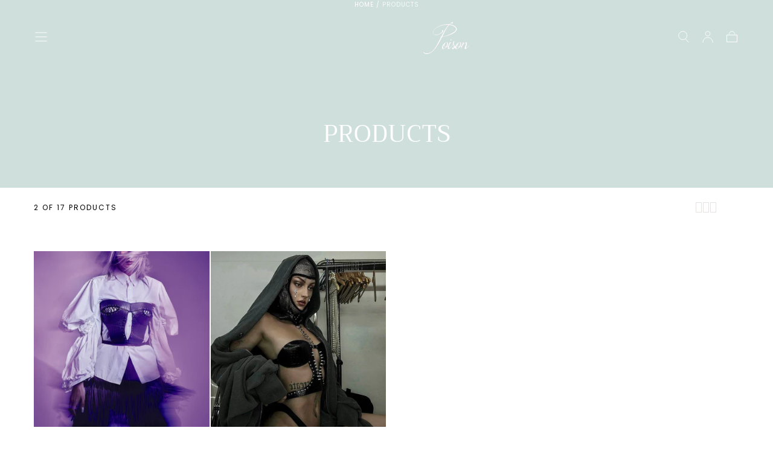

--- FILE ---
content_type: text/css
request_url: https://poisonnewyork.com/cdn/shop/t/6/assets/component-facets.css?v=55842527917476882391740635317
body_size: 844
content:
facet-remove,facet-filters-form,price-range,facets-clear-filters{display:block}.collection-facets{--button-action-vertical-padding: 2.4rem;--button-action-side-padding: 2.4rem;border-block:.1rem solid var(--color-border-elements)}.collection-facets__status{display:none;color:var(--color-body-text)}.facet-checkbox{color:var(--color-heading-text-default)}.facet-checkbox label:not(.swatch){flex:1}.facets{position:relative}.facets__actions-list{display:flex}html.no-js .facets__actions-list{flex-wrap:wrap}.facets__actions-item{flex:1;font-weight:var(--font-weight-normal)}html.no-js .facets__actions-item{flex-grow:1}.checkbox--color .swatch{margin-inline-start:-1.6rem}.facets__actions-item+.facets__actions-item{border-inline-start:.1rem solid var(--color-border-elements)}.facets__custom-select .custom-select__btn,.facets__custom-select .custom-select__option,.facets__actions-button{padding:var(--button-action-vertical-padding) var(--button-action-side-padding);font-family:inherit;color:var(--color-link-text);text-align:start;font-size:var(--font-size-static-small);line-height:var(--line-height-small);letter-spacing:var(--letter-spacing-medium);text-transform:uppercase;border:none;transition:background-color var(--duration-default);white-space:nowrap}.facets__actions-button{position:relative;z-index:calc(var(--z-header) - 100);background-color:var(--color-body-background);display:flex;align-items:center;justify-content:center}@media screen and (max-width: 749px){.template-theme--mirage .button--filter{margin:2.4rem 0}.template-theme--mirage .button--filter .facets__actions-list{gap:1.6rem}.template-theme--mirage .button--filter .facets__actions-item+.facets__actions-item{border-inline-start:0}.button--filter .facets__custom-select .custom-select__btn,.button--filter .facets__custom-select .custom-select__option,.button--filter .facets__actions-button{transition:background-color var(--duration-default);padding:1.6rem 4rem;background-color:var(--color-background-inverse);border-radius:var(--button-border-radius)}.collection-facets{margin-block-end:1.2rem}}.facets__drawer>[open]>.drawer__button{z-index:calc(var(--z-header) - 100)}.facets__custom-select.is-expanded .custom-select__btn{background-color:var(--color-background-accent-1)}.facets__custom-select .custom-select__dropdown{border-block-start:.1rem solid;border-color:var(--color-border-elements);box-shadow:.1rem .1rem 1.2rem #0003}.facets__custom-select .custom-select__option{padding-block:1rem;transition:none}.facets__drawer,.facets__drawer .drawer__container,.facets__actions-button,.facets__custom-select,.facets__custom-select .custom-select__wrapper,.facets__custom-select .custom-select__btn{height:100%}.facets__sort-input{cursor:pointer;-webkit-appearance:none;appearance:none;border:none;border-radius:0;width:100%;outline:none}.facets__sort-input option{background-color:#fff}.facets__item+.facets__item{margin-block-start:1.6rem}.facets__list{width:max-content;max-width:100%}.facets__price{display:grid;grid-template-columns:repeat(2,1fr);column-gap:1.6rem;color:var(--color-heading-text)}.facets__price-row{display:flex;align-items:center}.facets__price-row>span{margin-inline-end:.8rem;flex-shrink:0;font-family:var(--font-heading-family);font-size:var(--font-size-static-large);line-height:var(--line-height-medium);text-transform:uppercase}.facets__price-field{flex:1}.facets__price-field .field__input{font-size:var(--font-size-static-small);line-height:var(--line-height-small);letter-spacing:var(--letter-spacing-medium);text-transform:uppercase}.facets__price-field .field__input::-webkit-outer-spin-button,.facets__price-field .field__input::-webkit-inner-spin-button{-webkit-appearance:none;margin:0}.facets__price-field .field__input{-moz-appearance:textfield;-webkit-appearance:textfield;appearance:textfield}.facets__price-field .field__input::placeholder{color:inherit}collection-view{display:block}@media (hover: hover){.facets__custom-select .custom-select__btn:hover,.facets__actions-button:hover{background-color:var(--color-border-elements)}.facet-checkbox:hover input{border-color:currentColor}}@media screen and (max-width: 574px){.facets__custom-select .custom-select__wrapper{position:static}.facets__custom-select .custom-select__btn{width:100%!important}html.no-js .facets__actions-item:last-child{flex-basis:100%}}@media screen and (min-width: 575px){.collection-facets__inner{display:flex;align-items:center;justify-content:space-between}.collection-facets__item{display:flex}.collection-facets__item+.collection-facets__item{margin-inline-start:3.2rem}.collection-facets__status{display:block;padding:2.4rem 0;font-size:var(--font-size-static-small);line-height:var(--line-height-small);letter-spacing:var(--letter-spacing-medium);text-transform:uppercase}.facets{margin-inline-start:calc(0rem - var(--button-action-side-padding));border-inline-end:.1rem solid var(--color-border-elements)}.facets__actions-item{flex:0 1 auto}.facets__custom-select .custom-select__dropdown{width:max-content;inset-inline-start:-.1rem}}@media screen and (min-width: 750px){.collection-facets{--button-action-side-padding: 3.2rem}}@media screen and (min-width: 990px){.collection-facets__item{flex:1}.collection-facets__item:nth-child(2n){flex:0 0 auto}.facets{width:fit-content}.collection-facets__view{width:fit-content;margin-inline-start:auto;margin-inline-end:calc(0rem - var(--page-gutter));padding:var(--button-action-vertical-padding) var(--button-action-side-padding);border-inline:.1rem solid var(--color-border-elements)}.collection-facets__view-items{display:flex}.collection-facets__view-item+.collection-facets__view-item{margin-inline-start:1.6rem}.collection-facets__view-button{display:flex;color:var(--color-border-elements)}.collection-facets__view-button:disabled{pointer-events:none;color:var(--color-link-text)}.collection-facets__view-rectangle{pointer-events:none;display:block;width:1rem;height:1.7rem;border:.1rem solid currentColor}.collection-facets__view-rectangle+.collection-facets__view-rectangle{margin-inline-start:.2rem}}.facets__accordion-section{position:relative;padding:2.4rem 0;border-block-end:.1rem solid var(--color-border-elements)}.facets__accordion-section:last-child{border-block-end:none}html.js .facets__accordion-section{overflow-x:visible}html.js .facets__accordion-body{overflow:visible}.facets__accordion .facets__list,.facets__accordion .facets__price{padding-block-start:2.4rem}.facets__list .checkbox--color input{position:relative}[dir=rtl] .facets__accordion-btn svg{transform:rotate(180deg)}html.no-js[dir=rtl] .facets__accordion-section[open] .facets__accordion-icon svg,html.js[dir=rtl] .facets__accordion-section.is-active .facets__accordion-icon svg{transform:rotate(90deg)}.facets__accordion-btn{display:flex;align-items:center;justify-content:space-between;-webkit-appearance:none;appearance:none;text-decoration:underline solid transparent .1rem;transition:text-decoration-color var(--duration-default)}.facets__accordion-icon{margin-inline-start:3.2rem;pointer-events:none}.facets__accordion-icon svg{transition:transform var(--duration-default)}html.no-js .facets__accordion-section[open] .facets__accordion-icon svg,html.js .facets__accordion-section.is-active .facets__accordion-icon svg{transform:rotate(90deg)}@media (hover: hover){.facets__accordion-btn:hover{text-decoration-color:currentColor;text-underline-offset:.3rem}}
/*# sourceMappingURL=/cdn/shop/t/6/assets/component-facets.css.map?v=55842527917476882391740635317 */
